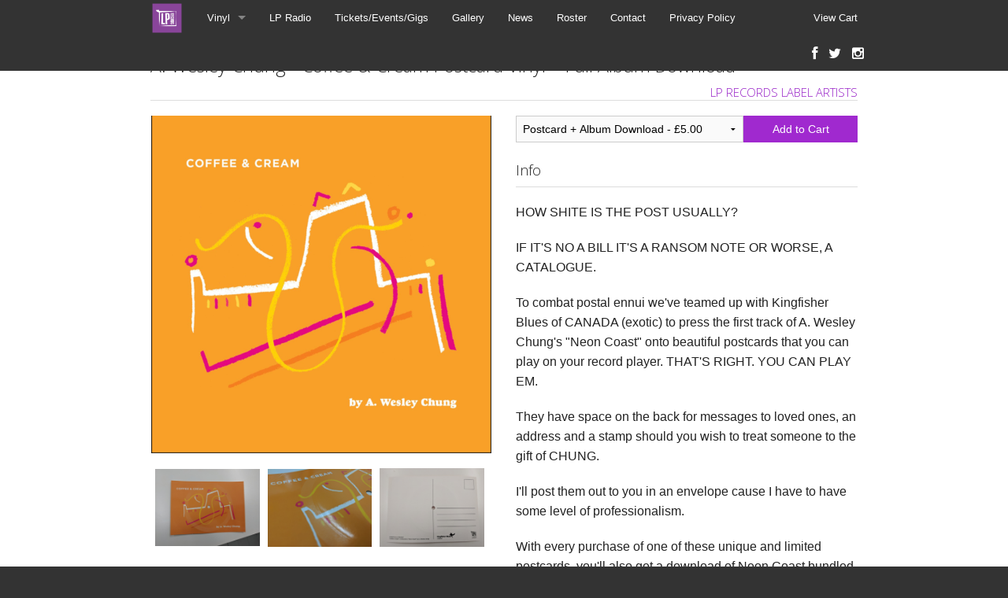

--- FILE ---
content_type: text/html
request_url: https://lprecords.limitedrun.com/products/628138-a-wesley-chung-coffee-cream-postcard-vinyl-full-album-download
body_size: 3100
content:
<!doctype html>
<html class="no-js" lang="en">
  <head>
    <meta charset="utf-8" />
    <meta name="viewport" content="width=device-width, initial-scale=1.0, maximum-scale=1.0;" />
    <title>
      LP Records

      
        - A. Wesley Chung - Coffee & Cream Postcard Vinyl + Full Album Download
      
    </title>

  
    <meta name="description" content="HOW SHITE IS THE POST USUALLY? IF IT&#39;S NO A BILL IT&#39;S A RANSOM NOTE OR WORSE, A CATALOGUE.To combat postal ennui we&#39;ve teamed up with Kingfisher Blues of CANADA (exotic) to press the first track of A. Wesley Chung&#39;s &quot;Neon Coast&quot; onto beautiful postcards that you can play on your record player. THAT&#39;S RIGHT. YOU CAN PLAY EM.They have space on the back for messages to loved ones, an address and a stamp should you wish to treat someone to the gift of CHUNG. I&#39;ll post them out to you in an envelope cause I have to have some level of professionalism. With every purchase of one of these unique and limited postcards, you&#39;ll also get a download of Neon Coast bundled in! MY WORD. Also check out our TWEE CHUNG bundle for a download, a postcard, and a tape! Be the envy of your coffeehouse! If you enjoyed the record this is a nice cute way to fire some support our way as we missed having more physical stuff on tour to #sales you with. We&#39;re just happy you&#39;re listening. "/>
    <meta property="og:title" content="A. Wesley Chung - Coffee &amp; Cream Postcard Vinyl + Full Album Download"/>
    <meta property="og:description" content="HOW SHITE IS THE POST USUALLY? IF IT&#39;S NO A BILL IT&#39;S A RANSOM NOTE OR WORSE, A CATALOGUE.To combat postal ennui we&#39;ve teamed up with Kingfisher Blues of CANADA (exotic) to press the first track of A. Wesley Chung&#39;s &quot;Neon Coast&quot; onto beautiful postcards that you can play on your record player. THAT&#39;S RIGHT. YOU CAN PLAY EM.They have space on the back for messages to loved ones, an address and a stamp should you wish to treat someone to the gift of CHUNG. I&#39;ll post them out to you in an envelope cause I have to have some level of professionalism. With every purchase of one of these unique and limited postcards, you&#39;ll also get a download of Neon Coast bundled in! MY WORD. Also check out our TWEE CHUNG bundle for a download, a postcard, and a tape! Be the envy of your coffeehouse! If you enjoyed the record this is a nice cute way to fire some support our way as we missed having more physical stuff on tour to #sales you with. We&#39;re just happy you&#39;re listening. "/>
    <meta property="og:type" content="product"/>
    <meta property="og:url" content="https://lprecords.limitedrun.com/products/628138-a-wesley-chung-coffee-cream-postcard-vinyl-full-album-download"/>
    <meta property="og:image" content="https://s9.limitedrun.com/images/1317887/v600_Screen_Shot_2018-09-18_at_15.28.19.png"/>
    <meta property="og:site_name" content="LP Records"/>
    <meta property="fb:admins" content="763253266"/>
  

  
    <link rel="alternate" type="application/atom+xml" title="LP Records - News Feed" href="https://lprecords.limitedrun.com/news.xml"/>
  

    <link href="https://s9.limitedrun.com/images/1214686/LPRecs_Logo_SocialMedia-01.png?type=image/png" rel="shortcut icon" type="image/png"/>

    <link href="https://s6.limitedrun.com/normalize-1516774186.css" media="screen" rel="stylesheet" type="text/css"/>
    <link href="https://s6.limitedrun.com/foundation-1516774186.min.css" media="screen" rel="stylesheet" type="text/css"/>
    <link href="https://s5.limitedrun.com/asset/themes/1851-20170412041816000000000/facades/16982-20201204125457553614000/default-957d962b5ae106268a01662823fccfd0.css" media="screen" rel="stylesheet" type="text/css"/>
    <link href="https://netdna.bootstrapcdn.com/font-awesome/4.0.3/css/font-awesome.css" media="screen" rel="stylesheet" type="text/css"/>

    <script src="https://s6.limitedrun.com/modernizr-1516774186.js"></script>

  
  </head>
  <body>
    <div class="contain-to-grid fixed">
      <nav class="top-bar" data-topbar>
        <ul class="title-area">
          <li class="name">
            <h1><a href="/"><img src="https://s9.limitedrun.com/images/1215316/LPRecs_Logo_SocialMedia-01.png"/></a></h1>
          </li>
          <li class="toggle-topbar menu-icon">
            <a href="#"><span></span></a>
          </li>
        </ul>

        <section class="top-bar-section">
          <ul class="left">
            
              <li class="has-dropdown">
                <a href="/store">Vinyl</a>
                <ul class="dropdown">
                  
                    <li><a href="/categories/new-releases-and-preorders">New Releases and Preorders</a></li>
                  
                    <li><a href="/categories/gift-cards">GIFT CARDS</a></li>
                  
                    <li><a href="/categories/lp-records-label-artists">LP RECORDS LABEL ARTISTS</a></li>
                  
                    <li><a href="/categories/digital">Digital</a></li>
                  
                    <li><a href="/categories/christmas-deals">Christmas Deals</a></li>
                  
                    <li><a href="/categories/premium-2nd-hand">Premium 2nd Hand</a></li>
                  
                    <li><a href="/categories/rsd-2018">RSD 2018</a></li>
                  
                </ul>
              </li>
            

            
              <li><a href="/Listen">LP Radio</a></li>
            
              <li><a href="/tickets">Tickets/Events/Gigs</a></li>
            
              <li><a href="/gallery">Gallery</a></li>
            
              <li><a href="/news">News</a></li>
            
              <li><a href="/roster">Roster</a></li>
            
              <li><a href="/contact">Contact</a></li>
            
              <li><a href="/privacy">Privacy Policy</a></li>
            
          </ul>

          <ul class="right">
            <li><a id="view-cart" onclick="javascript:Store.cart.show();">View Cart</a></li>
          </ul>

          <ul class="social right">
            
              <li><a href="http://facebook.com/LPglasgow" target="_blank"><i class="fa fa-lg fa-facebook"></i></a></li>
            

            
              <li><a href="http://twitter.com/LP_Glasgow" target="_blank"><i class="fa fa-lg fa-twitter"></i></a></li>
            

            

            

            
              <li><a href="http://instagram.com/LP_Glasgow" target="_blank"><i class="fa fa-lg fa-instagram"></i></a></li>
            
          </ul>
        </section>
      </nav>
    </div>

    <div class="content-container">
      <div>
        <div id="product" class="row">
  <div class="large-12 columns">
    <div class="row">
      <div class="large-12 columns">
        <h4>
          
            A. Wesley Chung - Coffee & Cream Postcard Vinyl + Full Album Download
          
          
            
        
            
              
            
            
            
              <span class="right"><a href="/categories/lp-records-label-artists">LP RECORDS LABEL ARTISTS</a></span>
            
          
        </h4>
        <hr/>
      </div>
    </div>

    <div class="row">
      <div class="small-12 medium-6 large-6 columns">
        <div class="row">
          <div class="small-12 medium-12 large-12 columns">
            <ul class="clearing-thumbs" data-clearing>
              
                
                  <li class="clearing-featured-img">
                    <a href="https://s9.limitedrun.com/images/1317887/Screen_Shot_2018-09-18_at_15.28.19.png" target="_blank">
                      <img src="https://s9.limitedrun.com/images/1317887/v600_Screen_Shot_2018-09-18_at_15.28.19.png"/>
                    </a>
                  </li>
                
                  <li class="">
                    <a href="https://s9.limitedrun.com/images/1317880/Screen_Shot_2018-09-18_at_15.00.11.png" target="_blank">
                      <img src="https://s9.limitedrun.com/images/1317880/v600_Screen_Shot_2018-09-18_at_15.00.11.png"/>
                    </a>
                  </li>
                
                  <li class="">
                    <a href="https://s9.limitedrun.com/images/1317881/Screen_Shot_2018-09-18_at_15.02.16.png" target="_blank">
                      <img src="https://s9.limitedrun.com/images/1317881/v600_Screen_Shot_2018-09-18_at_15.02.16.png"/>
                    </a>
                  </li>
                
                  <li class="">
                    <a href="https://s9.limitedrun.com/images/1317882/Screen_Shot_2018-09-18_at_15.02.41.png" target="_blank">
                      <img src="https://s9.limitedrun.com/images/1317882/v600_Screen_Shot_2018-09-18_at_15.02.41.png"/>
                    </a>
                  </li>
                
              
            </ul>
          </div>
        </div>

        
      </div>

      <div class="small-12 medium-6 large-6 columns">
        <div class="row">
          

          <div class="add-to-cart-container small-12 medium-12 large-12 columns">
            <div class="row collapse">
              
                <div class="small-8 columns">
                  <select id="cart_variation_id_for_628138">
                    

                    
                      
                        <option value="794534">Postcard + Album Download - £5.00</option>
                      
                    
                  </select>
                </div>

                <div class="small-4 columns">
                  <button class="button postfix" onclick="javascript:Store.cart.add(document.getElementById('cart_variation_id_for_628138').options[document.getElementById('cart_variation_id_for_628138').selectedIndex].value);return false;">
                    Add to Cart
                  </button>
                </div>

              
            </div>
          </div>

          
            <div class="small-12 medium-12 large-12 columns">
              <h5>Info</h5>
              <hr/>

              <p>HOW SHITE IS THE POST USUALLY? </p>

<p>IF IT'S NO A BILL IT'S A RANSOM NOTE OR WORSE, A CATALOGUE.</p>

<p>To combat postal ennui we've teamed up with Kingfisher Blues of CANADA (exotic) to press the first track of A. Wesley Chung's "Neon Coast" onto beautiful postcards that you can play on your record player. THAT'S RIGHT. YOU CAN PLAY EM.</p>

<p>They have space on the back for messages to loved ones, an address and a stamp should you wish to treat someone to the gift of CHUNG. </p>

<p>I'll post them out to you in an envelope cause I have to have some level of professionalism. </p>

<p>With every purchase of one of these unique and limited postcards, you'll also get a download of Neon Coast bundled in! MY WORD. </p>

<p>Also check out our TWEE CHUNG bundle for a download, a postcard, and a tape! Be the envy of your coffeehouse! </p>

<p>If you enjoyed the record this is a nice cute way to fire some support our way as we missed having more physical stuff on tour to #sales you with. We're just happy you're listening. </p>

<p></p>
            </div>
          
          
          

          

          
        </div>
      </div>
    </div>
  </div>
</div>









  
    

    
      
    
  



  

      </div>
    </div>

    <div class="footer-container">
      <div>
        <div class="row">
          <div class="large-12 columns">
            <p>
              &copy; 2026 LP Records - Powered by <a href="http://limitedrun.com/?ref=store">Limited Run</a>
            </p>
          </div>
        </div>
      </div>
    </div>

    <script src="https://code.jquery.com/jquery-2.0.3.min.js"></script>
    <script src="https://s6.limitedrun.com/foundation-1516774186.min.js"></script>
    <script>
      $(document).foundation({
        orbit: {
          bullets: false,
          navigation_arrows: false,
          resume_on_mouseout: true,
          slide_number: false
        }
      });
    </script>

    <!-- The following store.js script is required for every page. Do not remove it. -->
    <script src="//static.getclicky.com/js" type="text/javascript"></script>
<script src="https://s5.limitedrun.com/assets/store-09b01c291f57ee28245fe52217aae8f551bf0e17234281c4e7bbcf5f1baeb02a.js"></script>
    <!-- /store.js -->
  </body>
</html>


--- FILE ---
content_type: application/javascript; charset=UTF-8
request_url: https://api.ipinfodb.com/v3/ip-country/?key=9d19a735d445cacfce94f5503117c4a0af894029d509efc711d91d8775d200f8&format=json&callback=Store.setCountry
body_size: -306
content:
Store.setCountry(
{
    "statusCode": "OK",
    "statusMessage": "",
    "ipAddress": "18.223.132.36",
    "countryCode": "US",
    "countryName": "United States of America"
})